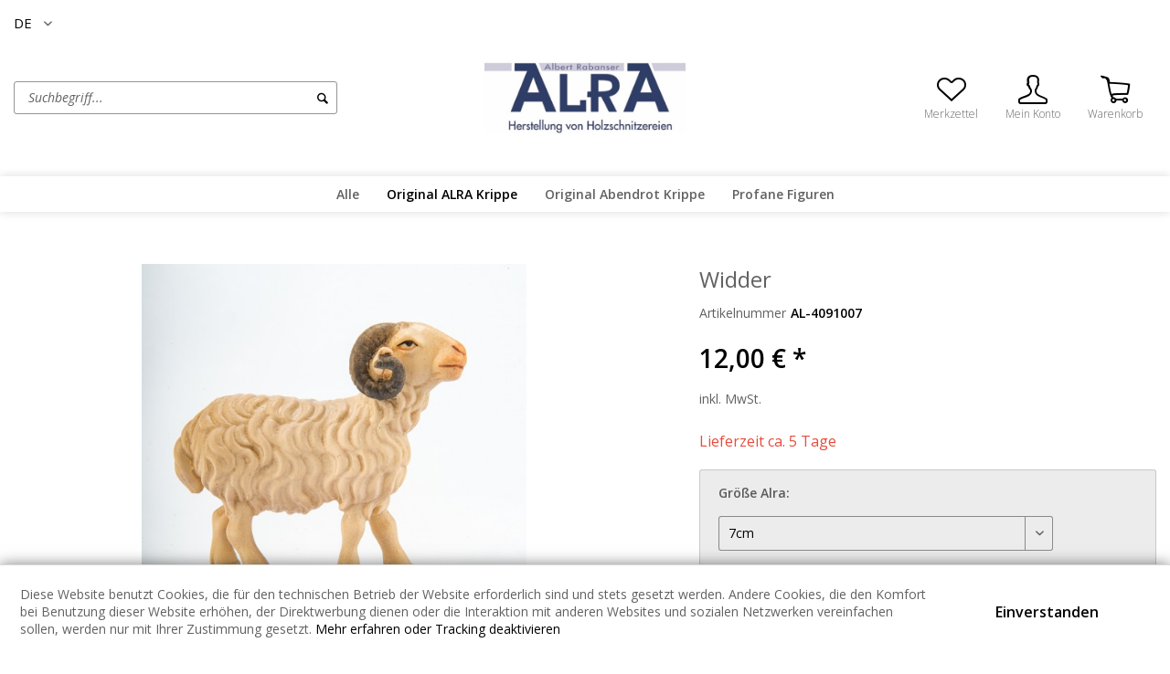

--- FILE ---
content_type: text/html; charset=UTF-8
request_url: https://www.holzschnitzerei-alra.it/original-alra-krippe/2759/widder
body_size: 8776
content:
<!DOCTYPE html> <html class="no-js" lang="de" itemscope="itemscope" itemtype="https://schema.org/WebPage"> <head> <meta charset="utf-8"> <meta name="author" content="" /> <meta name="robots" content="index,follow" /> <meta name="revisit-after" content="15 days" /> <meta name="keywords" content="" /> <meta name="description" content="" /> <meta property="og:type" content="product" /> <meta property="og:site_name" content="ALRA Holzschnitzerei" /> <meta property="og:url" content="https://www.holzschnitzerei-alra.it/original-alra-krippe/2759/widder" /> <meta property="og:title" content="Widder" /> <meta property="og:description" content="" /> <meta property="og:image" content="https://www.holzschnitzerei-alra.it/media/image/7e/ba/ab/ALRA-409_1.jpg" /> <meta property="product:brand" content="Automatisch" /> <meta property="product:price" content="12,00" /> <meta property="product:product_link" content="https://www.holzschnitzerei-alra.it/original-alra-krippe/2759/widder" /> <meta name="twitter:card" content="product" /> <meta name="twitter:site" content="ALRA Holzschnitzerei" /> <meta name="twitter:title" content="Widder" /> <meta name="twitter:description" content="" /> <meta name="twitter:image" content="https://www.holzschnitzerei-alra.it/media/image/7e/ba/ab/ALRA-409_1.jpg" /> <meta itemprop="copyrightHolder" content="ALRA Holzschnitzerei" /> <meta itemprop="copyrightYear" content="2014" /> <meta itemprop="isFamilyFriendly" content="True" /> <meta itemprop="image" content="https://www.holzschnitzerei-alra.it/media/image/6c/83/f0/logosRy6fQCCK4jhq.png" /> <meta name="viewport" content="width=device-width, initial-scale=1.0"> <meta name="mobile-web-app-capable" content="yes"> <meta name="apple-mobile-web-app-title" content="ALRA Holzschnitzerei"> <meta name="apple-mobile-web-app-capable" content="yes"> <meta name="apple-mobile-web-app-status-bar-style" content="default"> <link rel="alternate" hreflang="de-DE" href="https://www.holzschnitzerei-alra.it/original-alra-krippe/2759/widder" /> <link rel="alternate" hreflang="it-IT" href="https://www.holzschnitzerei-alra.it/it/statuina-del-presepe/2759/widder" /> <link rel="alternate" hreflang="en-GB" href="https://www.holzschnitzerei-alra.it/en/crib-figurine/2759/widder" /> <link rel="apple-touch-icon-precomposed" href="/themes/Frontend/Responsive/frontend/_public/src/img/apple-touch-icon-precomposed.png"> <link rel="shortcut icon" href="https://www.holzschnitzerei-alra.it/media/unknown/d9/0c/f4/favicon.ico"> <meta name="msapplication-navbutton-color" content="black" /> <meta name="application-name" content="ALRA Holzschnitzerei" /> <meta name="msapplication-starturl" content="https://www.holzschnitzerei-alra.it/" /> <meta name="msapplication-window" content="width=1024;height=768" /> <meta name="msapplication-TileImage" content="/themes/Frontend/Responsive/frontend/_public/src/img/win-tile-image.png"> <meta name="msapplication-TileColor" content="black"> <meta name="theme-color" content="black" /> <link rel="canonical" href="https://www.holzschnitzerei-alra.it/original-alra-krippe/2759/widder" /> <title itemprop="name">Widder | Original ALRA Krippe | ALRA Holzschnitzerei</title> <style type="text/css"> body.has--page-preload { background-color: #fff; } body.has--page-preload .page-wrap { opacity: 0; transition: opacity .1s; } </style> </head> <body class="shop-135 is--ctl-detail is--act-index has--breadcrumb has--page-preload" > <noscript class="noscript-main"> </noscript> <div class="page-wrap"> <header class="header-main"> <div class="container"> <div class="top-bar"> <nav class="top-bar--navigation" role="menubar">  <div class="top-bar--language navigation--entry"> <form method="post" class="language--form"> <div class="field--select"> <div class="language--flag de_DE">DE</div> <div class="select-field"> <select name="__shop" class="language--select" data-auto-submit="true"> <option value="135" selected="selected"> DE </option> <option value="136" > IT </option> <option value="137" > EN </option> </select> </div> <input type="hidden" name="__redirect" value="1"> </div> </form> </div> <ul style="list-style-type: none;"> <li class="list--item item--website"> <span class="text-node"> </span> </li> </ul>  <div class="navigation--entry entry--compare is--hidden" role="menuitem" aria-haspopup="true" data-drop-down-menu="true">   </div> </nav> </div> <div class="header--navigation"> <div class="shop--control"> <a class="entry--link entry--trigger entry--menu-icon" href="#offcanvas--left" data-offcanvas="true" data-offCanvasSelector=".sidebar-main"> <span class="icon-node icon-menu"></span><span class="text-node">Menü</span> </a> <div class="entry--search" role="menuitem" data-search="true" aria-haspopup="true"> <form action="/search" method="get" class="main-search--form"> <input type="search" name="sSearch" class="main-search--field form-control" autocomplete="off" autocapitalize="off" placeholder="Suchbegriff..." maxlength="30" /> <button type="submit" class="main-search--button"> <i class="icon--search"></i> <span class="main-search--text">Suchen</span> </button> <div class="form--ajax-loader">&nbsp;</div> </form> <div class="main-search--results"></div> </div> </div> <div class="logo-main block-group" role="banner"> <div class="logo--shop block"> <a class="logo--link" href="https://www.holzschnitzerei-alra.it/" title="ALRA Holzschnitzerei - zur Startseite wechseln"> <picture> <source srcset="https://www.holzschnitzerei-alra.it/media/image/6c/83/f0/logosRy6fQCCK4jhq.png" media="(min-width: 78.75em)"> <source srcset="https://www.holzschnitzerei-alra.it/media/image/6c/83/f0/logosRy6fQCCK4jhq.png" media="(min-width: 64em)"> <source srcset="https://www.holzschnitzerei-alra.it/media/image/6c/83/f0/logosRy6fQCCK4jhq.png" media="(min-width: 48em)"> <img srcset="https://www.holzschnitzerei-alra.it/media/image/6c/83/f0/logosRy6fQCCK4jhq.png" alt="ALRA Holzschnitzerei - zur Startseite wechseln" /> </picture> </a> </div> </div> <nav class="shop--navigation"> <ul class="navigation--list" role="menubar">  <li class="navigation--entry entry--notepad" role="menuitem"> <a href="https://www.holzschnitzerei-alra.it/note" title="Merkzettel" class="entry--link"> <span class="icon-node icon-favorites-steamed"></span> <span class="text-node"> Merkzettel </span> </a> </li> <li class="navigation--entry entry--account with-slt" role="menuitem" data-offcanvas="true" data-offCanvasSelector=".account--dropdown-navigation"> <a href="https://www.holzschnitzerei-alra.it/account" title="Mein Konto" class="entry--link account--link"> <span class="icon-node icon-account-steamed"></span> <span class="text-node account--display"> Mein Konto </span> </a> <div class="account--dropdown-navigation"> <div class="navigation--smartphone"> <ul class="navigation--list"> <li class="navigation--entry entry--close-off-canvas"> <a href="#close-account-menu" class="navigation--link account--close-off-canvas" title="Menü schließen"> Menü schließen <i class="icon--arrow-right"></i> </a> </li> </ul> </div> <div class="account--menu is--rounded is--personalized"> <span class="navigation--headline"> Mein Konto </span> <div class="account--menu-container"> <ul class="sidebar--navigation navigation--list is--level0 show--active-items"> <li class="navigation--entry entry--login"> <span class="navigation--signin"> <a href="https://www.holzschnitzerei-alra.it/account#hide-registration" class="blocked--link btn is--primary navigation--signin-btn" data-collapseTarget="#registration" data-action="close"> Anmelden </a> <span class="navigation--register"> oder <a href="https://www.holzschnitzerei-alra.it/account#show-registration" class="blocked--link" data-collapseTarget="#registration" data-action="open"> registrieren </a> </span> </span> </li> <li class="navigation--entry"> <a href="https://www.holzschnitzerei-alra.it/account" title="Übersicht" class="navigation--link"> <span class="icon-node icon-th-steamed"></span> <span class="text-node">Übersicht</span> </a> </li> <li class="navigation--entry"> <a href="https://www.holzschnitzerei-alra.it/account/profile" title="Persönliche Daten" class="navigation--link"> <span class="icon-node icon-account-steamed"></span> <span class="text-node">Persönliche Daten</span> </a> </li> <li class="navigation--entry"> <a href="https://www.holzschnitzerei-alra.it/address" title="Adressen" class="navigation--link"> <span class="icon-node icon-mark"></span> <span class="text-node">Adressen</span> </a> </li> <li class="navigation--entry"> <a href="https://www.holzschnitzerei-alra.it/account/payment" title="Zahlungsarten" class="navigation--link"> <span class="icon-node icon-creditcard-steamed"></span> <span class="text-node">Zahlungsarten</span> </a> </li> <li class="navigation--entry"> <a href="https://www.holzschnitzerei-alra.it/account/orders" title="Bestellungen" class="navigation--link"> <span class="icon-node icon-package-steamed"></span> <span class="text-node">Bestellungen</span> </a> </li> <li class="navigation--entry"> <a href="https://www.holzschnitzerei-alra.it/note" title="Merkzettel" class="navigation--link"> <span class="icon-node icon-favorites-steamed"></span> <span class="text-node">Merkzettel</span> </a> </li> </ul> </div> </div> </div> </li> <li class="navigation--entry entry--cart" role="menuitem"> <a class="entry--link cart--link" href="https://www.holzschnitzerei-alra.it/checkout/cart" title="Warenkorb"> <span class="badge is--primary cart--quantity is--hidden">0</span> <span class="icon-node icon-cart-steamed"></span> <span class="text-node cart--display"> Warenkorb <span class="cart--amount"> 0,00&nbsp;&euro; * </span> </span> </a> <div class="ajax-loader">&nbsp;</div> </li>  </ul> </nav> <div class="container--ajax-cart" data-collapse-cart="true" data-displayMode="offcanvas"></div> </div> <div class="mobile--search" role="menuitem" data-search="true" aria-haspopup="true"> <form action="/search" method="get" class="main-search--form"> <input type="search" name="sSearch" class="main-search--field form-control" autocomplete="off" autocapitalize="off" placeholder="Suchbegriff..." maxlength="30" /> <button type="submit" class="main-search--button"> <i class="icon--search"></i> <span class="main-search--text">Suchen</span> </button> <div class="form--ajax-loader">&nbsp;</div> </form> <div class="main-search--results"></div> </div> </div> <nav class="navigation-main navigation-align-left" data-sticky-navigation="true"> <div class="container" data-menu-scroller="true" data-listSelector=".navigation--list" data-viewPortSelector=".navigation--list-wrapper"> <div class="navigation--list-wrapper"> <ul class="navigation--list container" role="menubar" itemscope="itemscope" itemtype="https://schema.org/SiteNavigationElement"> <li class="navigation--entry is--home" role="menuitem"> <a class="navigation--link is--first" href="https://www.holzschnitzerei-alra.it/" title="Home" itemprop="url"> <span class="icon-node icon-home"></span> </a> </li> <li class="navigation--entry" role="menuitem"><a class="navigation--link" href="https://www.holzschnitzerei-alra.it/alle/" title="Alle" aria-label="Alle" itemprop="url"><span itemprop="name">Alle</span></a></li><li class="navigation--entry is--active" role="menuitem"><a class="navigation--link is--active" href="https://www.holzschnitzerei-alra.it/original-alra-krippe/" title="Original ALRA Krippe" aria-label="Original ALRA Krippe" itemprop="url"><span itemprop="name">Original ALRA Krippe</span></a></li><li class="navigation--entry" role="menuitem"><a class="navigation--link" href="https://www.holzschnitzerei-alra.it/original-abendrot-krippe/" title="Original Abendrot Krippe" aria-label="Original Abendrot Krippe" itemprop="url"><span itemprop="name">Original Abendrot Krippe</span></a></li><li class="navigation--entry" role="menuitem"><a class="navigation--link" href="https://www.holzschnitzerei-alra.it/profane-figuren/" title="Profane Figuren" aria-label="Profane Figuren" itemprop="url"><span itemprop="name">Profane Figuren</span></a></li> </ul> </div> </div> </nav> <div class="customfrontmessage"> <div class="content"> <p> <a href="https://alra.huckepack.store/alle/?p=1">Shop &gt;</a></p> </div> </div> </header> <section class="content-main container"> <div class="content-main--inner"> <aside class="sidebar-main off-canvas"> <div class="navigation--smartphone"> <ul class="navigation--list "> <li class="navigation--entry entry--close-off-canvas"> <a href="#close-categories-menu" title="Menü schließen" class="navigation--link"> Menü schließen <i class="icon--arrow-right"></i> </a> </li> </ul> <div class="mobile--switches">  <div class="top-bar--language navigation--entry"> <form method="post" class="language--form"> <div class="field--select"> <div class="language--flag de_DE">DE</div> <div class="select-field"> <select name="__shop" class="language--select" data-auto-submit="true"> <option value="135" selected="selected"> DE </option> <option value="136" > IT </option> <option value="137" > EN </option> </select> </div> <input type="hidden" name="__redirect" value="1"> </div> </form> </div> <ul style="list-style-type: none;"> <li class="list--item item--website"> <span class="text-node"> </span> </li> </ul>  </div> </div> <div class="sidebar--categories-wrapper" data-subcategory-nav="true" data-mainCategoryId="779" data-categoryId="781" data-fetchUrl="/widgets/listing/getCategory/categoryId/781"> <div class="sidebar--categories-navigation"> <div class="categories--headline navigation--headline"> Kategorien </div> <ul class="sidebar--navigation categories--navigation navigation--list is--drop-down is--level0 is--rounded" role="menu"> <li class="navigation--entry" role="menuitem"> <a class="navigation--link" href="https://www.holzschnitzerei-alra.it/alle/" data-categoryId="780" data-fetchUrl="/widgets/listing/getCategory/categoryId/780" title="Alle" > Alle </a> </li> <li class="navigation--entry is--active" role="menuitem"> <a class="navigation--link is--active" href="https://www.holzschnitzerei-alra.it/original-alra-krippe/" data-categoryId="781" data-fetchUrl="/widgets/listing/getCategory/categoryId/781" title="Original ALRA Krippe" > Original ALRA Krippe </a> </li> <li class="navigation--entry" role="menuitem"> <a class="navigation--link" href="https://www.holzschnitzerei-alra.it/original-abendrot-krippe/" data-categoryId="785" data-fetchUrl="/widgets/listing/getCategory/categoryId/785" title="Original Abendrot Krippe" > Original Abendrot Krippe </a> </li> <li class="navigation--entry" role="menuitem"> <a class="navigation--link" href="https://www.holzschnitzerei-alra.it/profane-figuren/" data-categoryId="951" data-fetchUrl="/widgets/listing/getCategory/categoryId/951" title="Profane Figuren" > Profane Figuren </a> </li> </ul> </div> </div> </aside> <div class="content--wrapper"> <div class="content product--details" itemscope itemtype="http://schema.org/Product" data-ajax-wishlist="true" data-compare-ajax="true" data-ajax-variants-container="true"> <div class="product--detail-upper block-group"> <div class="product--image-container image-slider product--image-zoom" data-image-slider="true" data-image-gallery="true" data-maxZoom="0" data-thumbnails=".image--thumbnails" > <div class="image-slider--container no--thumbnails"><div class="image-slider--slide"><div class="image--box image-slider--item"><span class="image--element"data-img-large="https://www.holzschnitzerei-alra.it/media/image/2a/75/f8/ALRA-409_1_1280x1280.jpg"data-img-small="https://www.holzschnitzerei-alra.it/media/image/31/d3/f7/ALRA-409_1_200x200.jpg"data-img-original="https://www.holzschnitzerei-alra.it/media/image/7e/ba/ab/ALRA-409_1.jpg"data-alt="Widder"><span class="image--media"><img srcset="https://www.holzschnitzerei-alra.it/media/image/97/dd/a6/ALRA-409_1_600x600.jpg, https://www.holzschnitzerei-alra.it/media/image/1d/61/5e/ALRA-409_1_600x600@2x.jpg 2x"src="https://www.holzschnitzerei-alra.it/media/image/97/dd/a6/ALRA-409_1_600x600.jpg"alt="Widder"itemprop="image" /></span></span></div></div></div> </div> <div class="product--buybox block"> <meta itemprop="brand" content="Automatisch"/> <header class="product--header"> <h1 class="product--title" itemprop="name"> Widder </h1> <div class="product--info"> <div class="product--info-item product--sku"> <label> Artikelnummer </label> <meta itemprop="productID" content="3575"/> <span class="entry--content product--sku-number" itemprop="sku"> AL-4091007 </span> </div> </div> </header> <div itemprop="offers" itemscope itemtype="https://schema.org/Offer" class="buybox--inner"> <meta itemprop="priceCurrency" content="EUR"/> <span itemprop="priceSpecification" itemscope itemtype="https://schema.org/PriceSpecification"> <meta itemprop="valueAddedTaxIncluded" content="true"/> </span> <meta itemprop="url" content="https://www.holzschnitzerei-alra.it/original-alra-krippe/2759/widder"/> <div class="product--price price--default"> <span class="price--content content--default"> <meta itemprop="price" content="12.00"> 12,00&nbsp;&euro; * </span> </div> <p class="product--tax" data-content="" data-modalbox="true" data-targetSelector="a" data-mode="ajax"> inkl. MwSt. </p> <div class="product--delivery"> <link itemprop="availability" href="http://schema.org/LimitedAvailability" /> <p class="delivery--information"> <span class="delivery--text delivery--text-not-available"> Lieferzeit ca. 5 Tage </span> </p> </div> <div class="product--configurator"> <form method="post" action="https://www.holzschnitzerei-alra.it/original-alra-krippe/2759/widder?c=781" class="configurator--form upprice--form"> <div class="variant--group"> <p class="configurator--label">Größe Alra:</p> <div class="select-field"> <select name="group[12]" data-ajax-select-variants="true"> <option value="33"> 10cm </option> <option value="35"> 14cm </option> <option value="36"> 20cm </option> <option selected="selected" value="39"> 7cm </option> </select> </div> </div> <div class="variant--group"> <p class="configurator--label">Ausführung:</p> <div class="select-field"> <select name="group[13]" data-ajax-select-variants="true"> <option selected="selected" value="34"> Natur </option> <option value="37"> Gebeizt 2F </option> <option value="38"> Lasiert </option> </select> </div> </div> <noscript> <input name="recalc" type="submit" value="Auswählen" /> </noscript> </form> </div> <form name="sAddToBasket" method="post" action="https://www.holzschnitzerei-alra.it/checkout/addArticle" class="buybox--form" data-add-article="true" data-eventName="submit" data-showModal="false" data-addArticleUrl="https://www.holzschnitzerei-alra.it/checkout/ajaxAddArticleCart"> <input type="hidden" name="sActionIdentifier" value=""/> <input type="hidden" name="sAddAccessories" id="sAddAccessories" value=""/> <input type="hidden" name="sAdd" value="AL-4091007"/> <div class="buybox--button-container block-group"> <div class="buybox--quantity block"> <div class="select-field"> <select id="sQuantity" name="sQuantity" class="quantity--select"> <option value="1">1</option> <option value="2">2</option> <option value="3">3</option> <option value="4">4</option> <option value="5">5</option> <option value="6">6</option> <option value="7">7</option> <option value="8">8</option> <option value="9">9</option> <option value="10">10</option> <option value="11">11</option> <option value="12">12</option> <option value="13">13</option> <option value="14">14</option> <option value="15">15</option> <option value="16">16</option> <option value="17">17</option> <option value="18">18</option> <option value="19">19</option> <option value="20">20</option> <option value="21">21</option> <option value="22">22</option> <option value="23">23</option> <option value="24">24</option> <option value="25">25</option> <option value="26">26</option> <option value="27">27</option> <option value="28">28</option> <option value="29">29</option> <option value="30">30</option> <option value="31">31</option> <option value="32">32</option> <option value="33">33</option> <option value="34">34</option> <option value="35">35</option> <option value="36">36</option> <option value="37">37</option> <option value="38">38</option> <option value="39">39</option> <option value="40">40</option> <option value="41">41</option> <option value="42">42</option> <option value="43">43</option> <option value="44">44</option> <option value="45">45</option> <option value="46">46</option> <option value="47">47</option> <option value="48">48</option> <option value="49">49</option> <option value="50">50</option> <option value="51">51</option> <option value="52">52</option> <option value="53">53</option> <option value="54">54</option> <option value="55">55</option> <option value="56">56</option> <option value="57">57</option> <option value="58">58</option> <option value="59">59</option> <option value="60">60</option> <option value="61">61</option> <option value="62">62</option> <option value="63">63</option> <option value="64">64</option> <option value="65">65</option> <option value="66">66</option> <option value="67">67</option> <option value="68">68</option> <option value="69">69</option> <option value="70">70</option> <option value="71">71</option> <option value="72">72</option> <option value="73">73</option> <option value="74">74</option> <option value="75">75</option> <option value="76">76</option> <option value="77">77</option> <option value="78">78</option> <option value="79">79</option> <option value="80">80</option> <option value="81">81</option> <option value="82">82</option> <option value="83">83</option> <option value="84">84</option> <option value="85">85</option> <option value="86">86</option> <option value="87">87</option> <option value="88">88</option> <option value="89">89</option> <option value="90">90</option> <option value="91">91</option> <option value="92">92</option> <option value="93">93</option> <option value="94">94</option> <option value="95">95</option> <option value="96">96</option> <option value="97">97</option> <option value="98">98</option> <option value="99">99</option> <option value="100">100</option> </select> </div> </div> <div class="buybox--button-block"> <button class="buybox--button is--block btn is--success is--center is--large" name="In den Warenkorb"> <span class="icon-node icon-cart-steamed"></span> <span class="text-node"><span class="buy-btn--cart-add">In den</span> <span class="buy-btn--cart-text">Warenkorb</span></span> </button> </div> </div> </form> <nav class="product--actions"> <form action="https://www.holzschnitzerei-alra.it/compare/add_article/articleID/2759" method="post" class="action--form"> <button type="submit" data-product-compare-add="true" title="Vergleichen" class="action--link action--compare"> <i class="icon--compare"></i> Vergleichen </button> </form> <form action="https://www.holzschnitzerei-alra.it/note/add/ordernumber/AL-4091007" method="post" class="action--form"> <button type="submit" class="action--link link--notepad" title="Auf den Merkzettel" data-ajaxUrl="https://www.holzschnitzerei-alra.it/note/ajaxAdd/ordernumber/AL-4091007" data-text="Gemerkt"> <i class="icon--heart"></i> <span class="action--text">Merken</span> </button> </form> </nav> </div> </div> </div> <div class="tab-menu--product"> <div class="tab--navigation"> <a href="#" class="tab--link" title="Beschreibung" data-tabName="description">Beschreibung</a> </div> <div class="tab--container-list"> <div class="tab--container"> <div class="tab--header"> <a href="#" class="tab--title" title="Beschreibung">Beschreibung</a> </div> <div class="tab--preview"> <a href="#" class="tab--link" title=" mehr"> mehr</a> </div> <div class="tab--content"> <div class="buttons--off-canvas"> <a href="#" title="Menü schließen" class="close--off-canvas"> <i class="icon--arrow-left"></i> Menü schließen </a> </div> <div class="content--description"> <div class="content--title"> "Widder" </div> <div class="product--description" itemprop="description"> </div> </div> </div> </div> </div> </div> <div class="tab-menu--cross-selling"> <div class="tab--navigation"> </div> <div class="tab--container-list"> </div> </div> </div> </div> </div> </section> <footer class="footer-main"> <div class="container"> <div class="footer--columns block-group"> <div class="footer--column column--hotline is--first block"> <div class="column--headline">Adresse</div> <div class="column--content"> <p class="column--desc"> ALRA Holzschnitzerei<br> Lajen-Ried 109<br> 39040 Lajen<br> Südtirol, Italien<br> P.IVA: 01212550212 </p> </div> </div> <div class="footer--column column--menu block"> <div class="column--headline">Shop Service</div> <nav class="column--navigation column--content"> <ul class="footer--contact-list"> <li class="list--item item--telephone"> <span class="icon-node icon-telephone-steamed-thin"></span> <span class="text-node"> <a href="tel:00393386003524">+39 3386003524</a> </span> </li> <li class="list--item item--mail"> <span class="icon-node icon-mail-steamed-thin"></span> <span class="text-node"> <a href="mailto:info@holzschnitzerei-alra.it">info@holzschnitzerei-alra.it</a> </span> </li> <li class="list--item item--website"> <span class="text-node"> </span> </li> </ul> </nav> </div> <div class="footer--column column--menu block"> <div class="column--headline">Informationen</div> <nav class="column--navigation column--content"> <ul class="navigation--list" role="menu"> <li class="navigation--entry" role="menuitem"> <a class="navigation--link" href="https://www.holzschnitzerei-alra.it/cookies" title="Cookies"> Cookies </a> </li> <li class="navigation--entry" role="menuitem"> <a class="navigation--link" href="https://www.holzschnitzerei-alra.it/versand-und-lieferbedingungen" title="Versand und Lieferbedingungen"> Versand und Lieferbedingungen </a> </li> <li class="navigation--entry" role="menuitem"> <a class="navigation--link" href="https://www.holzschnitzerei-alra.it/datenschutz" title="Datenschutz" target="_blank"> Datenschutz </a> </li> <li class="navigation--entry" role="menuitem"> <a class="navigation--link" href="https://www.holzschnitzerei-alra.it/agb" title="AGB"> AGB </a> </li> <li class="navigation--entry" role="menuitem"> <a class="navigation--link" href="https://www.holzschnitzerei-alra.it/impressum" title="Impressum" target="_blank"> Impressum </a> </li> </ul> </nav> </div> </div> </div> </footer> <div class="footer--bottom"> <div class="footer--vat-info container"> <p class="vat-info--text"> * Alle Preise inkl. gesetzl. Mehrwertsteuer </p> </div> <div class="container footer-minimal"> <div class="footer--service-menu"> </div> </div> <div class="footer--copyright container text--center"> Copyright <script>document.write(new Date().getFullYear())</script> | <a href="https://www.huckepack.store" rel="nofollow noopener">HuckePack</a> by <a href="https://www.426.agency" rel="nofollow noopener">426 - Your Digital Upgrade</a> </div> </div> </div> <div class="page-wrap--cookie-permission is--hidden" data-cookie-permission="true" data-urlPrefix="https://www.holzschnitzerei-alra.it/" data-title="Cookie-Richtlinien" data-shopId="135"> <div class="cookie-permission--container cookie-mode--1"> <div class="cookie-permission--content"> Diese Website benutzt Cookies, die für den technischen Betrieb der Website erforderlich sind und stets gesetzt werden. Andere Cookies, die den Komfort bei Benutzung dieser Website erhöhen, der Direktwerbung dienen oder die Interaktion mit anderen Websites und sozialen Netzwerken vereinfachen sollen, werden nur mit Ihrer Zustimmung gesetzt. <a href="https://www.huckepack.store/custom/index/sCustom/47" rel="nofollow noopener">Mehr erfahren oder Tracking deaktivieren</a> </div> <div class="cookie-permission--button"> <a href="#" class="btn cookie-permission--accept-button "> Einverstanden </a> </div> </div> </div> <script id="footer--js-inline">
var timeNow = 1768709440;
var secureShop = true;
var asyncCallbacks = [];
document.asyncReady = function (callback) {
asyncCallbacks.push(callback);
};
var controller = controller || {"vat_check_enabled":"","vat_check_required":"1","register":"https:\/\/www.holzschnitzerei-alra.it\/register","checkout":"https:\/\/www.holzschnitzerei-alra.it\/checkout","ajax_search":"https:\/\/www.holzschnitzerei-alra.it\/ajax_search","ajax_cart":"https:\/\/www.holzschnitzerei-alra.it\/checkout\/ajaxCart","ajax_validate":"https:\/\/www.holzschnitzerei-alra.it\/register","ajax_add_article":"https:\/\/www.holzschnitzerei-alra.it\/checkout\/addArticle","ajax_listing":"\/widgets\/listing\/listingCount","ajax_cart_refresh":"https:\/\/www.holzschnitzerei-alra.it\/checkout\/ajaxAmount","ajax_address_selection":"https:\/\/www.holzschnitzerei-alra.it\/address\/ajaxSelection","ajax_address_editor":"https:\/\/www.holzschnitzerei-alra.it\/address\/ajaxEditor"};
var snippets = snippets || { "noCookiesNotice": "Es wurde festgestellt, dass Cookies in Ihrem Browser deaktiviert sind. Um ALRA\x20Holzschnitzerei in vollem Umfang nutzen zu k\u00f6nnen, empfehlen wir Ihnen, Cookies in Ihrem Browser zu aktiveren." };
var themeConfig = themeConfig || {"offcanvasOverlayPage":true};
var lastSeenProductsConfig = lastSeenProductsConfig || {"baseUrl":"","shopId":135,"noPicture":"\/themes\/Frontend\/Responsive\/frontend\/_public\/src\/img\/no-picture.jpg","productLimit":"5","currentArticle":{"articleId":2759,"linkDetailsRewritten":"https:\/\/www.holzschnitzerei-alra.it\/original-alra-krippe\/2759\/widder?c=781&number=AL-4091007","articleName":"Widder 7cm Natur","imageTitle":"","images":[{"source":"https:\/\/www.holzschnitzerei-alra.it\/media\/image\/31\/d3\/f7\/ALRA-409_1_200x200.jpg","retinaSource":"https:\/\/www.holzschnitzerei-alra.it\/media\/image\/37\/95\/09\/ALRA-409_1_200x200@2x.jpg","sourceSet":"https:\/\/www.holzschnitzerei-alra.it\/media\/image\/31\/d3\/f7\/ALRA-409_1_200x200.jpg, https:\/\/www.holzschnitzerei-alra.it\/media\/image\/37\/95\/09\/ALRA-409_1_200x200@2x.jpg 2x"},{"source":"https:\/\/www.holzschnitzerei-alra.it\/media\/image\/97\/dd\/a6\/ALRA-409_1_600x600.jpg","retinaSource":"https:\/\/www.holzschnitzerei-alra.it\/media\/image\/1d\/61\/5e\/ALRA-409_1_600x600@2x.jpg","sourceSet":"https:\/\/www.holzschnitzerei-alra.it\/media\/image\/97\/dd\/a6\/ALRA-409_1_600x600.jpg, https:\/\/www.holzschnitzerei-alra.it\/media\/image\/1d\/61\/5e\/ALRA-409_1_600x600@2x.jpg 2x"},{"source":"https:\/\/www.holzschnitzerei-alra.it\/media\/image\/2a\/75\/f8\/ALRA-409_1_1280x1280.jpg","retinaSource":"https:\/\/www.holzschnitzerei-alra.it\/media\/image\/24\/56\/fb\/ALRA-409_1_1280x1280@2x.jpg","sourceSet":"https:\/\/www.holzschnitzerei-alra.it\/media\/image\/2a\/75\/f8\/ALRA-409_1_1280x1280.jpg, https:\/\/www.holzschnitzerei-alra.it\/media\/image\/24\/56\/fb\/ALRA-409_1_1280x1280@2x.jpg 2x"}]}};
var csrfConfig = csrfConfig || {"generateUrl":"\/csrftoken","basePath":"\/","shopId":135};
var statisticDevices = [
{ device: 'mobile', enter: 0, exit: 767 },
{ device: 'tablet', enter: 768, exit: 1259 },
{ device: 'desktop', enter: 1260, exit: 5160 }
];
var cookieRemoval = cookieRemoval || 1;
</script> <script>
var datePickerGlobalConfig = datePickerGlobalConfig || {
locale: {
weekdays: {
shorthand: ['So', 'Mo', 'Di', 'Mi', 'Do', 'Fr', 'Sa'],
longhand: ['Sonntag', 'Montag', 'Dienstag', 'Mittwoch', 'Donnerstag', 'Freitag', 'Samstag']
},
months: {
shorthand: ['Jan', 'Feb', 'Mär', 'Apr', 'Mai', 'Jun', 'Jul', 'Aug', 'Sep', 'Okt', 'Nov', 'Dez'],
longhand: ['Januar', 'Februar', 'März', 'April', 'Mai', 'Juni', 'Juli', 'August', 'September', 'Oktober', 'November', 'Dezember']
},
firstDayOfWeek: 1,
weekAbbreviation: 'KW',
rangeSeparator: ' bis ',
scrollTitle: 'Zum Wechseln scrollen',
toggleTitle: 'Zum Öffnen klicken',
daysInMonth: [31, 28, 31, 30, 31, 30, 31, 31, 30, 31, 30, 31]
},
dateFormat: 'Y-m-d',
timeFormat: ' H:i:S',
altFormat: 'j. F Y',
altTimeFormat: ' - H:i'
};
</script> <script type="text/javascript">
if (typeof document.asyncReady === 'function') {
// Shopware >= 5.3, hence wait for async JavaScript first
document.stripeJQueryReady = function(callback) {
document.asyncReady(function() {
$(document).ready(callback);
});
};
} else {
// Shopware < 5.3, hence just wait for jQuery to be ready
document.stripeJQueryReady = function(callback) {
$(document).ready(callback);
};
}
</script> <iframe id="refresh-statistics" width="0" height="0" style="display:none;"></iframe> <script>
/**
* @returns { boolean }
*/
function hasCookiesAllowed () {
if (window.cookieRemoval === 0) {
return true;
}
if (window.cookieRemoval === 1) {
if (document.cookie.indexOf('cookiePreferences') !== -1) {
return true;
}
return document.cookie.indexOf('cookieDeclined') === -1;
}
/**
* Must be cookieRemoval = 2, so only depends on existence of `allowCookie`
*/
return document.cookie.indexOf('allowCookie') !== -1;
}
/**
* @returns { boolean }
*/
function isDeviceCookieAllowed () {
var cookiesAllowed = hasCookiesAllowed();
if (window.cookieRemoval !== 1) {
return cookiesAllowed;
}
return cookiesAllowed && document.cookie.indexOf('"name":"x-ua-device","active":true') !== -1;
}
(function(window, document) {
var par = document.location.search.match(/sPartner=([^&])+/g),
pid = (par && par[0]) ? par[0].substring(9) : null,
cur = document.location.protocol + '//' + document.location.host,
ref = document.referrer.indexOf(cur) === -1 ? document.referrer : null,
url = "/widgets/index/refreshStatistic",
pth = document.location.pathname.replace("https://www.holzschnitzerei-alra.it/", "/");
url += url.indexOf('?') === -1 ? '?' : '&';
url += 'requestPage=' + encodeURIComponent(pth);
url += '&requestController=' + encodeURI("detail");
if(pid) { url += '&partner=' + pid; }
if(ref) { url += '&referer=' + encodeURIComponent(ref); }
url += '&articleId=' + encodeURI("2759");
if (isDeviceCookieAllowed()) {
var i = 0,
device = 'desktop',
width = window.innerWidth,
breakpoints = window.statisticDevices;
if (typeof width !== 'number') {
width = (document.documentElement.clientWidth !== 0) ? document.documentElement.clientWidth : document.body.clientWidth;
}
for (; i < breakpoints.length; i++) {
if (width >= ~~(breakpoints[i].enter) && width <= ~~(breakpoints[i].exit)) {
device = breakpoints[i].device;
}
}
document.cookie = 'x-ua-device=' + device + '; path=/';
}
document
.getElementById('refresh-statistics')
.src = url;
})(window, document);
</script> <link href="/web/cache/1755602191_212bb6f4b0f28e710a03dd4f423e52a3.css" media="all" rel="stylesheet" type="text/css" /> <link href="https://fonts.googleapis.com/css?family=Open+Sans:300,300i,400,400i,600,600i,700,700i,800,800i" rel="stylesheet"> <script async src="/web/cache/1755602191_212bb6f4b0f28e710a03dd4f423e52a3.js" id="main-script"></script> <script type="text/javascript">
(function () {
// Check for any JavaScript that is being loaded asynchronously, but neither rely on the availability of
// the 'document.asyncReady' function nor the '$theme.asyncJavascriptLoading' Smarty variable. The reason
// for this is that 'document.asyncReady' is always defined, even if '$theme.asyncJavascriptLoading' is
// falsey. Hence the only way to reliably detect async scrips is by checking the respective DOM element for
// the 'async' attribute.
var mainScriptElement = document.getElementById('main-script');
var isAsyncJavascriptLoadingEnabled = mainScriptElement && mainScriptElement.hasAttribute('async');
if (!isAsyncJavascriptLoadingEnabled && typeof document.asyncReady === 'function' && asyncCallbacks) {
// Async loading is disabled, hence we manually call all queued async  callbacks, because Shopware just
// ignores them in this case
for (var i = 0; i < asyncCallbacks.length; i++) {
if (typeof asyncCallbacks[i] === 'function') {
asyncCallbacks[i].call(document);
}
}
}
})();
</script> <script>
/**
* Wrap the replacement code into a function to call it from the outside to replace the method when necessary
*/
var replaceAsyncReady = window.replaceAsyncReady = function() {
document.asyncReady = function (callback) {
if (typeof callback === 'function') {
window.setTimeout(callback.apply(document), 0);
}
};
};
document.getElementById('main-script').addEventListener('load', function() {
if (!asyncCallbacks) {
return false;
}
for (var i = 0; i < asyncCallbacks.length; i++) {
if (typeof asyncCallbacks[i] === 'function') {
asyncCallbacks[i].call(document);
}
}
replaceAsyncReady();
});
</script> </body> </html>